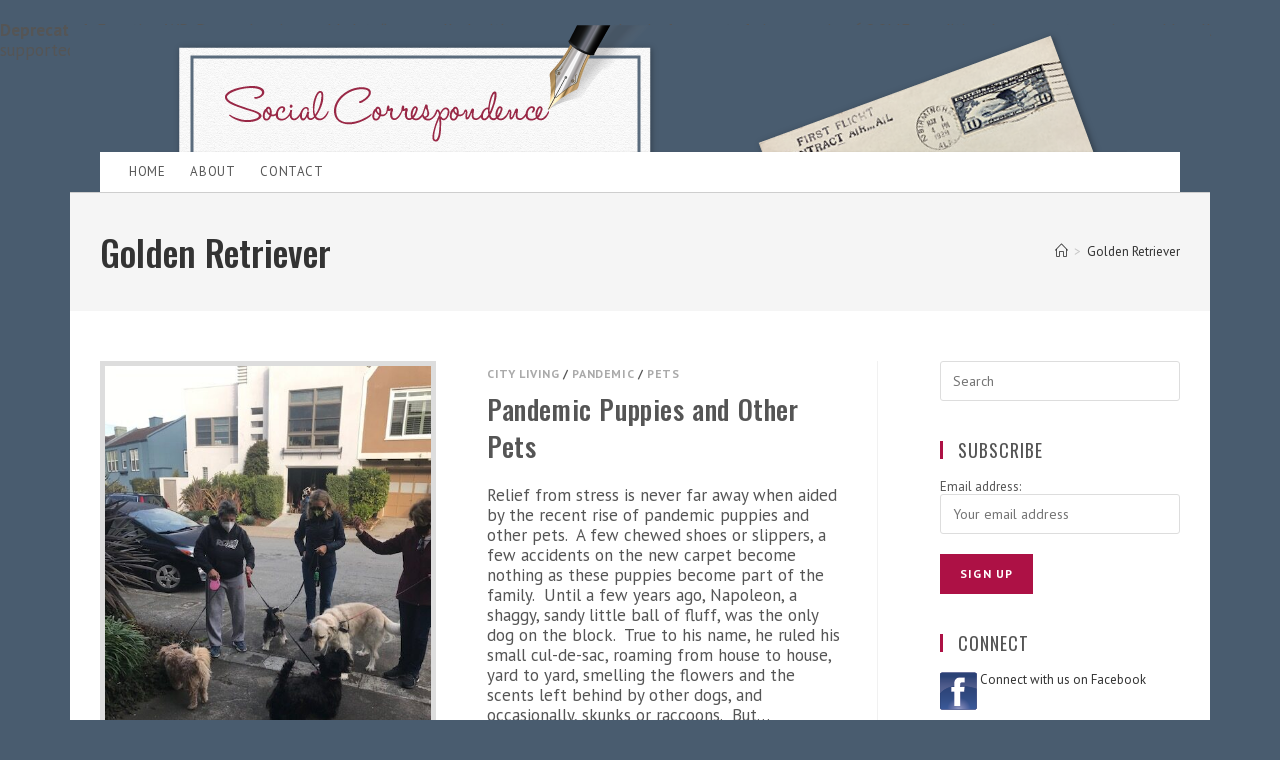

--- FILE ---
content_type: text/html; charset=UTF-8
request_url: https://www.socialcorrespondence.com/tag/golden-retriever/
body_size: 15006
content:

<!DOCTYPE html>
<html class="html" lang="en" itemscope itemtype="http://schema.org/WebPage">
<head>
	<meta charset="UTF-8">
	<link rel="profile" href="https://gmpg.org/xfn/11">

	<meta name='robots' content='index, follow, max-image-preview:large, max-snippet:-1, max-video-preview:-1' />
<meta name="viewport" content="width=device-width, initial-scale=1">
	<!-- This site is optimized with the Yoast SEO plugin v26.7 - https://yoast.com/wordpress/plugins/seo/ -->
	<title>Golden Retriever Archives - Social Correspondence</title>
	<link rel="canonical" href="https://www.socialcorrespondence.com/tag/golden-retriever/" />
	<meta property="og:locale" content="en_US" />
	<meta property="og:type" content="article" />
	<meta property="og:title" content="Golden Retriever Archives - Social Correspondence" />
	<meta property="og:url" content="https://www.socialcorrespondence.com/tag/golden-retriever/" />
	<meta property="og:site_name" content="Social Correspondence" />
	<script type="application/ld+json" class="yoast-schema-graph">{"@context":"https://schema.org","@graph":[{"@type":"CollectionPage","@id":"https://www.socialcorrespondence.com/tag/golden-retriever/","url":"https://www.socialcorrespondence.com/tag/golden-retriever/","name":"Golden Retriever Archives - Social Correspondence","isPartOf":{"@id":"https://www.socialcorrespondence.com/#website"},"primaryImageOfPage":{"@id":"https://www.socialcorrespondence.com/tag/golden-retriever/#primaryimage"},"image":{"@id":"https://www.socialcorrespondence.com/tag/golden-retriever/#primaryimage"},"thumbnailUrl":"https://www.socialcorrespondence.com/wp-content/uploads/2021/01/IMG_4248-rotated.jpg","breadcrumb":{"@id":"https://www.socialcorrespondence.com/tag/golden-retriever/#breadcrumb"},"inLanguage":"en"},{"@type":"ImageObject","inLanguage":"en","@id":"https://www.socialcorrespondence.com/tag/golden-retriever/#primaryimage","url":"https://www.socialcorrespondence.com/wp-content/uploads/2021/01/IMG_4248-rotated.jpg","contentUrl":"https://www.socialcorrespondence.com/wp-content/uploads/2021/01/IMG_4248-rotated.jpg","width":480,"height":640,"caption":"Napoleon, Lilah, Cassidy and Roxie"},{"@type":"BreadcrumbList","@id":"https://www.socialcorrespondence.com/tag/golden-retriever/#breadcrumb","itemListElement":[{"@type":"ListItem","position":1,"name":"Home","item":"https://www.socialcorrespondence.com/"},{"@type":"ListItem","position":2,"name":"Golden Retriever"}]},{"@type":"WebSite","@id":"https://www.socialcorrespondence.com/#website","url":"https://www.socialcorrespondence.com/","name":"Social Correspondence","description":"","publisher":{"@id":"https://www.socialcorrespondence.com/#/schema/person/25814535c81c0f020896478d0bb6e064"},"potentialAction":[{"@type":"SearchAction","target":{"@type":"EntryPoint","urlTemplate":"https://www.socialcorrespondence.com/?s={search_term_string}"},"query-input":{"@type":"PropertyValueSpecification","valueRequired":true,"valueName":"search_term_string"}}],"inLanguage":"en"},{"@type":["Person","Organization"],"@id":"https://www.socialcorrespondence.com/#/schema/person/25814535c81c0f020896478d0bb6e064","name":"Social Correspondence","image":{"@type":"ImageObject","inLanguage":"en","@id":"https://www.socialcorrespondence.com/#/schema/person/image/","url":"https://secure.gravatar.com/avatar/eba923836cf383d033ce3385c30c6ce19a2d6b71df63a04025f365bbfb735ccb?s=96&d=mm&r=g","contentUrl":"https://secure.gravatar.com/avatar/eba923836cf383d033ce3385c30c6ce19a2d6b71df63a04025f365bbfb735ccb?s=96&d=mm&r=g","caption":"Social Correspondence"},"logo":{"@id":"https://www.socialcorrespondence.com/#/schema/person/image/"}}]}</script>
	<!-- / Yoast SEO plugin. -->


<link rel='dns-prefetch' href='//fonts.googleapis.com' />
<link rel="alternate" type="application/rss+xml" title="Social Correspondence &raquo; Feed" href="https://www.socialcorrespondence.com/feed/" />
<link rel="alternate" type="application/rss+xml" title="Social Correspondence &raquo; Comments Feed" href="https://www.socialcorrespondence.com/comments/feed/" />
<link rel="alternate" type="application/rss+xml" title="Social Correspondence &raquo; Golden Retriever Tag Feed" href="https://www.socialcorrespondence.com/tag/golden-retriever/feed/" />
		<!-- This site uses the Google Analytics by ExactMetrics plugin v8.11.1 - Using Analytics tracking - https://www.exactmetrics.com/ -->
							<script src="//www.googletagmanager.com/gtag/js?id=G-3KWV1BPHK5"  data-cfasync="false" data-wpfc-render="false" type="text/javascript" async></script>
			<script data-cfasync="false" data-wpfc-render="false" type="text/javascript">
				var em_version = '8.11.1';
				var em_track_user = true;
				var em_no_track_reason = '';
								var ExactMetricsDefaultLocations = {"page_location":"https:\/\/www.socialcorrespondence.com\/tag\/golden-retriever\/"};
								if ( typeof ExactMetricsPrivacyGuardFilter === 'function' ) {
					var ExactMetricsLocations = (typeof ExactMetricsExcludeQuery === 'object') ? ExactMetricsPrivacyGuardFilter( ExactMetricsExcludeQuery ) : ExactMetricsPrivacyGuardFilter( ExactMetricsDefaultLocations );
				} else {
					var ExactMetricsLocations = (typeof ExactMetricsExcludeQuery === 'object') ? ExactMetricsExcludeQuery : ExactMetricsDefaultLocations;
				}

								var disableStrs = [
										'ga-disable-G-3KWV1BPHK5',
									];

				/* Function to detect opted out users */
				function __gtagTrackerIsOptedOut() {
					for (var index = 0; index < disableStrs.length; index++) {
						if (document.cookie.indexOf(disableStrs[index] + '=true') > -1) {
							return true;
						}
					}

					return false;
				}

				/* Disable tracking if the opt-out cookie exists. */
				if (__gtagTrackerIsOptedOut()) {
					for (var index = 0; index < disableStrs.length; index++) {
						window[disableStrs[index]] = true;
					}
				}

				/* Opt-out function */
				function __gtagTrackerOptout() {
					for (var index = 0; index < disableStrs.length; index++) {
						document.cookie = disableStrs[index] + '=true; expires=Thu, 31 Dec 2099 23:59:59 UTC; path=/';
						window[disableStrs[index]] = true;
					}
				}

				if ('undefined' === typeof gaOptout) {
					function gaOptout() {
						__gtagTrackerOptout();
					}
				}
								window.dataLayer = window.dataLayer || [];

				window.ExactMetricsDualTracker = {
					helpers: {},
					trackers: {},
				};
				if (em_track_user) {
					function __gtagDataLayer() {
						dataLayer.push(arguments);
					}

					function __gtagTracker(type, name, parameters) {
						if (!parameters) {
							parameters = {};
						}

						if (parameters.send_to) {
							__gtagDataLayer.apply(null, arguments);
							return;
						}

						if (type === 'event') {
														parameters.send_to = exactmetrics_frontend.v4_id;
							var hookName = name;
							if (typeof parameters['event_category'] !== 'undefined') {
								hookName = parameters['event_category'] + ':' + name;
							}

							if (typeof ExactMetricsDualTracker.trackers[hookName] !== 'undefined') {
								ExactMetricsDualTracker.trackers[hookName](parameters);
							} else {
								__gtagDataLayer('event', name, parameters);
							}
							
						} else {
							__gtagDataLayer.apply(null, arguments);
						}
					}

					__gtagTracker('js', new Date());
					__gtagTracker('set', {
						'developer_id.dNDMyYj': true,
											});
					if ( ExactMetricsLocations.page_location ) {
						__gtagTracker('set', ExactMetricsLocations);
					}
										__gtagTracker('config', 'G-3KWV1BPHK5', {"forceSSL":"true"} );
										window.gtag = __gtagTracker;										(function () {
						/* https://developers.google.com/analytics/devguides/collection/analyticsjs/ */
						/* ga and __gaTracker compatibility shim. */
						var noopfn = function () {
							return null;
						};
						var newtracker = function () {
							return new Tracker();
						};
						var Tracker = function () {
							return null;
						};
						var p = Tracker.prototype;
						p.get = noopfn;
						p.set = noopfn;
						p.send = function () {
							var args = Array.prototype.slice.call(arguments);
							args.unshift('send');
							__gaTracker.apply(null, args);
						};
						var __gaTracker = function () {
							var len = arguments.length;
							if (len === 0) {
								return;
							}
							var f = arguments[len - 1];
							if (typeof f !== 'object' || f === null || typeof f.hitCallback !== 'function') {
								if ('send' === arguments[0]) {
									var hitConverted, hitObject = false, action;
									if ('event' === arguments[1]) {
										if ('undefined' !== typeof arguments[3]) {
											hitObject = {
												'eventAction': arguments[3],
												'eventCategory': arguments[2],
												'eventLabel': arguments[4],
												'value': arguments[5] ? arguments[5] : 1,
											}
										}
									}
									if ('pageview' === arguments[1]) {
										if ('undefined' !== typeof arguments[2]) {
											hitObject = {
												'eventAction': 'page_view',
												'page_path': arguments[2],
											}
										}
									}
									if (typeof arguments[2] === 'object') {
										hitObject = arguments[2];
									}
									if (typeof arguments[5] === 'object') {
										Object.assign(hitObject, arguments[5]);
									}
									if ('undefined' !== typeof arguments[1].hitType) {
										hitObject = arguments[1];
										if ('pageview' === hitObject.hitType) {
											hitObject.eventAction = 'page_view';
										}
									}
									if (hitObject) {
										action = 'timing' === arguments[1].hitType ? 'timing_complete' : hitObject.eventAction;
										hitConverted = mapArgs(hitObject);
										__gtagTracker('event', action, hitConverted);
									}
								}
								return;
							}

							function mapArgs(args) {
								var arg, hit = {};
								var gaMap = {
									'eventCategory': 'event_category',
									'eventAction': 'event_action',
									'eventLabel': 'event_label',
									'eventValue': 'event_value',
									'nonInteraction': 'non_interaction',
									'timingCategory': 'event_category',
									'timingVar': 'name',
									'timingValue': 'value',
									'timingLabel': 'event_label',
									'page': 'page_path',
									'location': 'page_location',
									'title': 'page_title',
									'referrer' : 'page_referrer',
								};
								for (arg in args) {
																		if (!(!args.hasOwnProperty(arg) || !gaMap.hasOwnProperty(arg))) {
										hit[gaMap[arg]] = args[arg];
									} else {
										hit[arg] = args[arg];
									}
								}
								return hit;
							}

							try {
								f.hitCallback();
							} catch (ex) {
							}
						};
						__gaTracker.create = newtracker;
						__gaTracker.getByName = newtracker;
						__gaTracker.getAll = function () {
							return [];
						};
						__gaTracker.remove = noopfn;
						__gaTracker.loaded = true;
						window['__gaTracker'] = __gaTracker;
					})();
									} else {
										console.log("");
					(function () {
						function __gtagTracker() {
							return null;
						}

						window['__gtagTracker'] = __gtagTracker;
						window['gtag'] = __gtagTracker;
					})();
									}
			</script>
							<!-- / Google Analytics by ExactMetrics -->
		<style id='wp-img-auto-sizes-contain-inline-css' type='text/css'>
img:is([sizes=auto i],[sizes^="auto," i]){contain-intrinsic-size:3000px 1500px}
/*# sourceURL=wp-img-auto-sizes-contain-inline-css */
</style>
<style id='wp-emoji-styles-inline-css' type='text/css'>

	img.wp-smiley, img.emoji {
		display: inline !important;
		border: none !important;
		box-shadow: none !important;
		height: 1em !important;
		width: 1em !important;
		margin: 0 0.07em !important;
		vertical-align: -0.1em !important;
		background: none !important;
		padding: 0 !important;
	}
/*# sourceURL=wp-emoji-styles-inline-css */
</style>
<link rel='stylesheet' id='wp-block-library-css' href='https://www.socialcorrespondence.com/wp-includes/css/dist/block-library/style.min.css?ver=6.9' type='text/css' media='all' />
<style id='global-styles-inline-css' type='text/css'>
:root{--wp--preset--aspect-ratio--square: 1;--wp--preset--aspect-ratio--4-3: 4/3;--wp--preset--aspect-ratio--3-4: 3/4;--wp--preset--aspect-ratio--3-2: 3/2;--wp--preset--aspect-ratio--2-3: 2/3;--wp--preset--aspect-ratio--16-9: 16/9;--wp--preset--aspect-ratio--9-16: 9/16;--wp--preset--color--black: #000000;--wp--preset--color--cyan-bluish-gray: #abb8c3;--wp--preset--color--white: #ffffff;--wp--preset--color--pale-pink: #f78da7;--wp--preset--color--vivid-red: #cf2e2e;--wp--preset--color--luminous-vivid-orange: #ff6900;--wp--preset--color--luminous-vivid-amber: #fcb900;--wp--preset--color--light-green-cyan: #7bdcb5;--wp--preset--color--vivid-green-cyan: #00d084;--wp--preset--color--pale-cyan-blue: #8ed1fc;--wp--preset--color--vivid-cyan-blue: #0693e3;--wp--preset--color--vivid-purple: #9b51e0;--wp--preset--gradient--vivid-cyan-blue-to-vivid-purple: linear-gradient(135deg,rgb(6,147,227) 0%,rgb(155,81,224) 100%);--wp--preset--gradient--light-green-cyan-to-vivid-green-cyan: linear-gradient(135deg,rgb(122,220,180) 0%,rgb(0,208,130) 100%);--wp--preset--gradient--luminous-vivid-amber-to-luminous-vivid-orange: linear-gradient(135deg,rgb(252,185,0) 0%,rgb(255,105,0) 100%);--wp--preset--gradient--luminous-vivid-orange-to-vivid-red: linear-gradient(135deg,rgb(255,105,0) 0%,rgb(207,46,46) 100%);--wp--preset--gradient--very-light-gray-to-cyan-bluish-gray: linear-gradient(135deg,rgb(238,238,238) 0%,rgb(169,184,195) 100%);--wp--preset--gradient--cool-to-warm-spectrum: linear-gradient(135deg,rgb(74,234,220) 0%,rgb(151,120,209) 20%,rgb(207,42,186) 40%,rgb(238,44,130) 60%,rgb(251,105,98) 80%,rgb(254,248,76) 100%);--wp--preset--gradient--blush-light-purple: linear-gradient(135deg,rgb(255,206,236) 0%,rgb(152,150,240) 100%);--wp--preset--gradient--blush-bordeaux: linear-gradient(135deg,rgb(254,205,165) 0%,rgb(254,45,45) 50%,rgb(107,0,62) 100%);--wp--preset--gradient--luminous-dusk: linear-gradient(135deg,rgb(255,203,112) 0%,rgb(199,81,192) 50%,rgb(65,88,208) 100%);--wp--preset--gradient--pale-ocean: linear-gradient(135deg,rgb(255,245,203) 0%,rgb(182,227,212) 50%,rgb(51,167,181) 100%);--wp--preset--gradient--electric-grass: linear-gradient(135deg,rgb(202,248,128) 0%,rgb(113,206,126) 100%);--wp--preset--gradient--midnight: linear-gradient(135deg,rgb(2,3,129) 0%,rgb(40,116,252) 100%);--wp--preset--font-size--small: 13px;--wp--preset--font-size--medium: 20px;--wp--preset--font-size--large: 36px;--wp--preset--font-size--x-large: 42px;--wp--preset--spacing--20: 0.44rem;--wp--preset--spacing--30: 0.67rem;--wp--preset--spacing--40: 1rem;--wp--preset--spacing--50: 1.5rem;--wp--preset--spacing--60: 2.25rem;--wp--preset--spacing--70: 3.38rem;--wp--preset--spacing--80: 5.06rem;--wp--preset--shadow--natural: 6px 6px 9px rgba(0, 0, 0, 0.2);--wp--preset--shadow--deep: 12px 12px 50px rgba(0, 0, 0, 0.4);--wp--preset--shadow--sharp: 6px 6px 0px rgba(0, 0, 0, 0.2);--wp--preset--shadow--outlined: 6px 6px 0px -3px rgb(255, 255, 255), 6px 6px rgb(0, 0, 0);--wp--preset--shadow--crisp: 6px 6px 0px rgb(0, 0, 0);}:where(.is-layout-flex){gap: 0.5em;}:where(.is-layout-grid){gap: 0.5em;}body .is-layout-flex{display: flex;}.is-layout-flex{flex-wrap: wrap;align-items: center;}.is-layout-flex > :is(*, div){margin: 0;}body .is-layout-grid{display: grid;}.is-layout-grid > :is(*, div){margin: 0;}:where(.wp-block-columns.is-layout-flex){gap: 2em;}:where(.wp-block-columns.is-layout-grid){gap: 2em;}:where(.wp-block-post-template.is-layout-flex){gap: 1.25em;}:where(.wp-block-post-template.is-layout-grid){gap: 1.25em;}.has-black-color{color: var(--wp--preset--color--black) !important;}.has-cyan-bluish-gray-color{color: var(--wp--preset--color--cyan-bluish-gray) !important;}.has-white-color{color: var(--wp--preset--color--white) !important;}.has-pale-pink-color{color: var(--wp--preset--color--pale-pink) !important;}.has-vivid-red-color{color: var(--wp--preset--color--vivid-red) !important;}.has-luminous-vivid-orange-color{color: var(--wp--preset--color--luminous-vivid-orange) !important;}.has-luminous-vivid-amber-color{color: var(--wp--preset--color--luminous-vivid-amber) !important;}.has-light-green-cyan-color{color: var(--wp--preset--color--light-green-cyan) !important;}.has-vivid-green-cyan-color{color: var(--wp--preset--color--vivid-green-cyan) !important;}.has-pale-cyan-blue-color{color: var(--wp--preset--color--pale-cyan-blue) !important;}.has-vivid-cyan-blue-color{color: var(--wp--preset--color--vivid-cyan-blue) !important;}.has-vivid-purple-color{color: var(--wp--preset--color--vivid-purple) !important;}.has-black-background-color{background-color: var(--wp--preset--color--black) !important;}.has-cyan-bluish-gray-background-color{background-color: var(--wp--preset--color--cyan-bluish-gray) !important;}.has-white-background-color{background-color: var(--wp--preset--color--white) !important;}.has-pale-pink-background-color{background-color: var(--wp--preset--color--pale-pink) !important;}.has-vivid-red-background-color{background-color: var(--wp--preset--color--vivid-red) !important;}.has-luminous-vivid-orange-background-color{background-color: var(--wp--preset--color--luminous-vivid-orange) !important;}.has-luminous-vivid-amber-background-color{background-color: var(--wp--preset--color--luminous-vivid-amber) !important;}.has-light-green-cyan-background-color{background-color: var(--wp--preset--color--light-green-cyan) !important;}.has-vivid-green-cyan-background-color{background-color: var(--wp--preset--color--vivid-green-cyan) !important;}.has-pale-cyan-blue-background-color{background-color: var(--wp--preset--color--pale-cyan-blue) !important;}.has-vivid-cyan-blue-background-color{background-color: var(--wp--preset--color--vivid-cyan-blue) !important;}.has-vivid-purple-background-color{background-color: var(--wp--preset--color--vivid-purple) !important;}.has-black-border-color{border-color: var(--wp--preset--color--black) !important;}.has-cyan-bluish-gray-border-color{border-color: var(--wp--preset--color--cyan-bluish-gray) !important;}.has-white-border-color{border-color: var(--wp--preset--color--white) !important;}.has-pale-pink-border-color{border-color: var(--wp--preset--color--pale-pink) !important;}.has-vivid-red-border-color{border-color: var(--wp--preset--color--vivid-red) !important;}.has-luminous-vivid-orange-border-color{border-color: var(--wp--preset--color--luminous-vivid-orange) !important;}.has-luminous-vivid-amber-border-color{border-color: var(--wp--preset--color--luminous-vivid-amber) !important;}.has-light-green-cyan-border-color{border-color: var(--wp--preset--color--light-green-cyan) !important;}.has-vivid-green-cyan-border-color{border-color: var(--wp--preset--color--vivid-green-cyan) !important;}.has-pale-cyan-blue-border-color{border-color: var(--wp--preset--color--pale-cyan-blue) !important;}.has-vivid-cyan-blue-border-color{border-color: var(--wp--preset--color--vivid-cyan-blue) !important;}.has-vivid-purple-border-color{border-color: var(--wp--preset--color--vivid-purple) !important;}.has-vivid-cyan-blue-to-vivid-purple-gradient-background{background: var(--wp--preset--gradient--vivid-cyan-blue-to-vivid-purple) !important;}.has-light-green-cyan-to-vivid-green-cyan-gradient-background{background: var(--wp--preset--gradient--light-green-cyan-to-vivid-green-cyan) !important;}.has-luminous-vivid-amber-to-luminous-vivid-orange-gradient-background{background: var(--wp--preset--gradient--luminous-vivid-amber-to-luminous-vivid-orange) !important;}.has-luminous-vivid-orange-to-vivid-red-gradient-background{background: var(--wp--preset--gradient--luminous-vivid-orange-to-vivid-red) !important;}.has-very-light-gray-to-cyan-bluish-gray-gradient-background{background: var(--wp--preset--gradient--very-light-gray-to-cyan-bluish-gray) !important;}.has-cool-to-warm-spectrum-gradient-background{background: var(--wp--preset--gradient--cool-to-warm-spectrum) !important;}.has-blush-light-purple-gradient-background{background: var(--wp--preset--gradient--blush-light-purple) !important;}.has-blush-bordeaux-gradient-background{background: var(--wp--preset--gradient--blush-bordeaux) !important;}.has-luminous-dusk-gradient-background{background: var(--wp--preset--gradient--luminous-dusk) !important;}.has-pale-ocean-gradient-background{background: var(--wp--preset--gradient--pale-ocean) !important;}.has-electric-grass-gradient-background{background: var(--wp--preset--gradient--electric-grass) !important;}.has-midnight-gradient-background{background: var(--wp--preset--gradient--midnight) !important;}.has-small-font-size{font-size: var(--wp--preset--font-size--small) !important;}.has-medium-font-size{font-size: var(--wp--preset--font-size--medium) !important;}.has-large-font-size{font-size: var(--wp--preset--font-size--large) !important;}.has-x-large-font-size{font-size: var(--wp--preset--font-size--x-large) !important;}
/*# sourceURL=global-styles-inline-css */
</style>

<style id='classic-theme-styles-inline-css' type='text/css'>
/*! This file is auto-generated */
.wp-block-button__link{color:#fff;background-color:#32373c;border-radius:9999px;box-shadow:none;text-decoration:none;padding:calc(.667em + 2px) calc(1.333em + 2px);font-size:1.125em}.wp-block-file__button{background:#32373c;color:#fff;text-decoration:none}
/*# sourceURL=/wp-includes/css/classic-themes.min.css */
</style>
<link rel='stylesheet' id='oceanwp-style-css' href='https://www.socialcorrespondence.com/wp-content/themes/oceanwp/assets/css/style.min.css?ver=1.0' type='text/css' media='all' />
<link rel='stylesheet' id='child-style-css' href='https://www.socialcorrespondence.com/wp-content/themes/socialcorrespondence/style.css?ver=6.9' type='text/css' media='all' />
<link rel='stylesheet' id='font-awesome-css' href='https://www.socialcorrespondence.com/wp-content/themes/oceanwp/assets/fonts/fontawesome/css/all.min.css?ver=5.11.2' type='text/css' media='all' />
<link rel='stylesheet' id='simple-line-icons-css' href='https://www.socialcorrespondence.com/wp-content/themes/oceanwp/assets/css/third/simple-line-icons.min.css?ver=2.4.0' type='text/css' media='all' />
<link rel='stylesheet' id='magnific-popup-css' href='https://www.socialcorrespondence.com/wp-content/themes/oceanwp/assets/css/third/magnific-popup.min.css?ver=1.0.0' type='text/css' media='all' />
<link rel='stylesheet' id='slick-css' href='https://www.socialcorrespondence.com/wp-content/themes/oceanwp/assets/css/third/slick.min.css?ver=1.6.0' type='text/css' media='all' />
<link rel='stylesheet' id='elementor-frontend-css' href='https://www.socialcorrespondence.com/wp-content/plugins/elementor/assets/css/frontend.min.css?ver=3.25.10' type='text/css' media='all' />
<link rel='stylesheet' id='elementor-post-1097-css' href='https://www.socialcorrespondence.com/wp-content/uploads/elementor/css/post-1097.css?ver=1732505141' type='text/css' media='all' />
<link rel='stylesheet' id='oceanwp-google-font-pt-sans-css' href='//fonts.googleapis.com/css?family=PT+Sans%3A100%2C200%2C300%2C400%2C500%2C600%2C700%2C800%2C900%2C100i%2C200i%2C300i%2C400i%2C500i%2C600i%2C700i%2C800i%2C900i&#038;subset=latin&#038;ver=6.9' type='text/css' media='all' />
<link rel='stylesheet' id='oceanwp-google-font-oswald-css' href='//fonts.googleapis.com/css?family=Oswald%3A100%2C200%2C300%2C400%2C500%2C600%2C700%2C800%2C900%2C100i%2C200i%2C300i%2C400i%2C500i%2C600i%2C700i%2C800i%2C900i&#038;subset=latin&#038;ver=6.9' type='text/css' media='all' />
<link rel='stylesheet' id='oe-widgets-style-css' href='https://www.socialcorrespondence.com/wp-content/plugins/ocean-extra/assets/css/widgets.css?ver=6.9' type='text/css' media='all' />
<script type="text/javascript" src="https://www.socialcorrespondence.com/wp-content/plugins/google-analytics-dashboard-for-wp/assets/js/frontend-gtag.js?ver=8.11.1" id="exactmetrics-frontend-script-js" async="async" data-wp-strategy="async"></script>
<script data-cfasync="false" data-wpfc-render="false" type="text/javascript" id='exactmetrics-frontend-script-js-extra'>/* <![CDATA[ */
var exactmetrics_frontend = {"js_events_tracking":"true","download_extensions":"zip,mp3,mpeg,pdf,docx,pptx,xlsx,rar","inbound_paths":"[{\"path\":\"\\\/go\\\/\",\"label\":\"affiliate\"},{\"path\":\"\\\/recommend\\\/\",\"label\":\"affiliate\"}]","home_url":"https:\/\/www.socialcorrespondence.com","hash_tracking":"false","v4_id":"G-3KWV1BPHK5"};/* ]]> */
</script>
<script type="text/javascript" src="https://www.socialcorrespondence.com/wp-includes/js/jquery/jquery.min.js?ver=3.7.1" id="jquery-core-js"></script>
<script type="text/javascript" src="https://www.socialcorrespondence.com/wp-includes/js/jquery/jquery-migrate.min.js?ver=3.4.1" id="jquery-migrate-js"></script>
<link rel="https://api.w.org/" href="https://www.socialcorrespondence.com/wp-json/" /><link rel="alternate" title="JSON" type="application/json" href="https://www.socialcorrespondence.com/wp-json/wp/v2/tags/1368" /><link rel="EditURI" type="application/rsd+xml" title="RSD" href="https://www.socialcorrespondence.com/xmlrpc.php?rsd" />
<meta name="generator" content="WordPress 6.9" />
<br />
<b>Deprecated</b>:  Function WP_Dependencies-&gt;add_data() was called with an argument that is <strong>deprecated</strong> since version 6.9.0! IE conditional comments are ignored by all supported browsers. in <b>/home/mgs4178/public_html/wp-includes/functions.php</b> on line <b>6131</b><br />
<meta name="generator" content="Elementor 3.25.10; features: additional_custom_breakpoints, e_optimized_control_loading; settings: css_print_method-external, google_font-enabled, font_display-auto">
			<style>
				.e-con.e-parent:nth-of-type(n+4):not(.e-lazyloaded):not(.e-no-lazyload),
				.e-con.e-parent:nth-of-type(n+4):not(.e-lazyloaded):not(.e-no-lazyload) * {
					background-image: none !important;
				}
				@media screen and (max-height: 1024px) {
					.e-con.e-parent:nth-of-type(n+3):not(.e-lazyloaded):not(.e-no-lazyload),
					.e-con.e-parent:nth-of-type(n+3):not(.e-lazyloaded):not(.e-no-lazyload) * {
						background-image: none !important;
					}
				}
				@media screen and (max-height: 640px) {
					.e-con.e-parent:nth-of-type(n+2):not(.e-lazyloaded):not(.e-no-lazyload),
					.e-con.e-parent:nth-of-type(n+2):not(.e-lazyloaded):not(.e-no-lazyload) * {
						background-image: none !important;
					}
				}
			</style>
			<link rel="icon" href="https://www.socialcorrespondence.com/wp-content/uploads/2018/01/cropped-favicon-32x32.png" sizes="32x32" />
<link rel="icon" href="https://www.socialcorrespondence.com/wp-content/uploads/2018/01/cropped-favicon-192x192.png" sizes="192x192" />
<link rel="apple-touch-icon" href="https://www.socialcorrespondence.com/wp-content/uploads/2018/01/cropped-favicon-180x180.png" />
<meta name="msapplication-TileImage" content="https://www.socialcorrespondence.com/wp-content/uploads/2018/01/cropped-favicon-270x270.png" />
		<style type="text/css" id="wp-custom-css">
			/* You can add your own CSS here. Click the help icon above to learn more. */.thumbnail img{border:5px solid #dddddd}.related-post-media img{border:1px solid #dddddd}		</style>
		<!-- OceanWP CSS -->
<style type="text/css">
/* General CSS */a:hover,a.light:hover,.theme-heading .text::before,#top-bar-content >a:hover,#top-bar-social li.oceanwp-email a:hover,#site-navigation-wrap .dropdown-menu >li >a:hover,#site-header.medium-header #medium-searchform button:hover,.oceanwp-mobile-menu-icon a:hover,.blog-entry.post .blog-entry-header .entry-title a:hover,.blog-entry.post .blog-entry-readmore a:hover,.blog-entry.thumbnail-entry .blog-entry-category a,ul.meta li a:hover,.dropcap,.single nav.post-navigation .nav-links .title,body .related-post-title a:hover,body #wp-calendar caption,body .contact-info-widget.default i,body .contact-info-widget.big-icons i,body .custom-links-widget .oceanwp-custom-links li a:hover,body .custom-links-widget .oceanwp-custom-links li a:hover:before,body .posts-thumbnails-widget li a:hover,body .social-widget li.oceanwp-email a:hover,.comment-author .comment-meta .comment-reply-link,#respond #cancel-comment-reply-link:hover,#footer-widgets .footer-box a:hover,#footer-bottom a:hover,#footer-bottom #footer-bottom-menu a:hover,.sidr a:hover,.sidr-class-dropdown-toggle:hover,.sidr-class-menu-item-has-children.active >a,.sidr-class-menu-item-has-children.active >a >.sidr-class-dropdown-toggle,input[type=checkbox]:checked:before{color:#ad1145}input[type="button"],input[type="reset"],input[type="submit"],button[type="submit"],.button,#site-navigation-wrap .dropdown-menu >li.btn >a >span,.thumbnail:hover i,.post-quote-content,.omw-modal .omw-close-modal,body .contact-info-widget.big-icons li:hover i,body div.wpforms-container-full .wpforms-form input[type=submit],body div.wpforms-container-full .wpforms-form button[type=submit],body div.wpforms-container-full .wpforms-form .wpforms-page-button{background-color:#ad1145}.widget-title{border-color:#ad1145}blockquote{border-color:#ad1145}#searchform-dropdown{border-color:#ad1145}.dropdown-menu .sub-menu{border-color:#ad1145}.blog-entry.large-entry .blog-entry-readmore a:hover{border-color:#ad1145}.oceanwp-newsletter-form-wrap input[type="email"]:focus{border-color:#ad1145}.social-widget li.oceanwp-email a:hover{border-color:#ad1145}#respond #cancel-comment-reply-link:hover{border-color:#ad1145}body .contact-info-widget.big-icons li:hover i{border-color:#ad1145}#footer-widgets .oceanwp-newsletter-form-wrap input[type="email"]:focus{border-color:#ad1145}input[type="button"]:hover,input[type="reset"]:hover,input[type="submit"]:hover,button[type="submit"]:hover,input[type="button"]:focus,input[type="reset"]:focus,input[type="submit"]:focus,button[type="submit"]:focus,.button:hover,#site-navigation-wrap .dropdown-menu >li.btn >a:hover >span,.post-quote-author,.omw-modal .omw-close-modal:hover,body div.wpforms-container-full .wpforms-form input[type=submit]:hover,body div.wpforms-container-full .wpforms-form button[type=submit]:hover,body div.wpforms-container-full .wpforms-form .wpforms-page-button:hover{background-color:#495c6f}body{background-position:top center}body{background-repeat:no-repeat}a:hover{color:#ad1145}.boxed-layout #wrap,.boxed-layout .parallax-footer,.boxed-layout .owp-floating-bar{width:1140px}.boxed-layout{background-color:#495c6f}@media only screen and (min-width:960px){.widget-area,.content-left-sidebar .widget-area{width:25%}}/* Header CSS */#site-header,.has-transparent-header .is-sticky #site-header,.has-vh-transparent .is-sticky #site-header.vertical-header,#searchform-header-replace{background-color:#495c6f}#site-header{border-color:#cecece}#site-header.has-header-media .overlay-header-media{background-color:rgba(0,0,0,0.5)}/* Blog CSS */.blog-entry.thumbnail-entry .blog-entry-category a{color:#aaaaaa}/* Footer Widgets CSS */#footer-widgets{background-color:#495c6f}/* Footer Bottom CSS */#footer-bottom{background-color:#495c6f}#footer-bottom,#footer-bottom p{color:#e0e0e0}/* Typography CSS */body{font-family:PT Sans;font-weight:400;font-size:17px;color:#555555;line-height:1.2}h1,h2,h3,h4,h5,h6,.theme-heading,.widget-title,.oceanwp-widget-recent-posts-title,.comment-reply-title,.entry-title,.sidebar-box .widget-title{font-family:Oswald;color:#555555}h1{font-size:26px}h2{font-size:20px}h3{font-size:18px}h4{font-size:18px}.page-header .page-header-title,.page-header.background-image-page-header .page-header-title{font-weight:500;font-size:36px}.blog-entry.post .blog-entry-header .entry-title a{font-weight:500;font-size:27px;color:#555555}.sidebar-box .widget-title{font-size:18px}
</style><link rel='stylesheet' id='widget-image-css' href='https://www.socialcorrespondence.com/wp-content/plugins/elementor/assets/css/widget-image.min.css?ver=3.25.10' type='text/css' media='all' />
<link rel='stylesheet' id='elementor-icons-css' href='https://www.socialcorrespondence.com/wp-content/plugins/elementor/assets/lib/eicons/css/elementor-icons.min.css?ver=5.32.0' type='text/css' media='all' />
<link rel='stylesheet' id='swiper-css' href='https://www.socialcorrespondence.com/wp-content/plugins/elementor/assets/lib/swiper/v8/css/swiper.min.css?ver=8.4.5' type='text/css' media='all' />
<link rel='stylesheet' id='e-swiper-css' href='https://www.socialcorrespondence.com/wp-content/plugins/elementor/assets/css/conditionals/e-swiper.min.css?ver=3.25.10' type='text/css' media='all' />
<link rel='stylesheet' id='elementor-post-1668-css' href='https://www.socialcorrespondence.com/wp-content/uploads/elementor/css/post-1668.css?ver=1732505141' type='text/css' media='all' />
<link rel='stylesheet' id='google-fonts-1-css' href='https://fonts.googleapis.com/css?family=Roboto%3A100%2C100italic%2C200%2C200italic%2C300%2C300italic%2C400%2C400italic%2C500%2C500italic%2C600%2C600italic%2C700%2C700italic%2C800%2C800italic%2C900%2C900italic%7CRoboto+Slab%3A100%2C100italic%2C200%2C200italic%2C300%2C300italic%2C400%2C400italic%2C500%2C500italic%2C600%2C600italic%2C700%2C700italic%2C800%2C800italic%2C900%2C900italic&#038;display=auto&#038;ver=6.9' type='text/css' media='all' />
</head>

<body class="archive tag tag-golden-retriever tag-1368 wp-embed-responsive wp-theme-oceanwp wp-child-theme-socialcorrespondence oceanwp-theme sidebar-mobile boxed-layout default-breakpoint has-sidebar content-right-sidebar has-breadcrumbs elementor-default elementor-kit-1668">

	
	<div id="outer-wrap" class="site clr">

		
		<div id="wrap" class="clr">

			
			
<header id="site-header" class="custom-header clr" data-height="74" itemscope="itemscope" itemtype="http://schema.org/WPHeader">

	
		

<div id="site-header-inner" class="clr container">

    		<div data-elementor-type="wp-post" data-elementor-id="1097" class="elementor elementor-1097">
						<section class="elementor-section elementor-top-section elementor-element elementor-element-cc64ae7 elementor-section-full_width elementor-section-height-default elementor-section-height-default" data-id="cc64ae7" data-element_type="section">
						<div class="elementor-container elementor-column-gap-default">
					<div class="elementor-column elementor-col-100 elementor-top-column elementor-element elementor-element-a6fa5ba" data-id="a6fa5ba" data-element_type="column">
			<div class="elementor-widget-wrap elementor-element-populated">
						<div class="elementor-element elementor-element-868f555 elementor-widget elementor-widget-image" data-id="868f555" data-element_type="widget" data-widget_type="image.default">
				<div class="elementor-widget-container">
													<img fetchpriority="high" width="973" height="127" src="https://www.socialcorrespondence.com/wp-content/uploads/2014/02/header_final.png" class="attachment-full size-full wp-image-111" alt="" srcset="https://www.socialcorrespondence.com/wp-content/uploads/2014/02/header_final.png 973w, https://www.socialcorrespondence.com/wp-content/uploads/2014/02/header_final-300x39.png 300w, https://www.socialcorrespondence.com/wp-content/uploads/2014/02/header_final-720x93.png 720w" sizes="(max-width: 973px) 100vw, 973px" />													</div>
				</div>
				<div class="elementor-element elementor-element-e1fbf11 elementor-widget__width-inherit elementor-widget elementor-widget-wp-widget-ocean_custom_menu" data-id="e1fbf11" data-element_type="widget" data-widget_type="wp-widget-ocean_custom_menu.default">
				<div class="elementor-widget-container">
			<style type="text/css">.ocean_custom_menu-REPLACE_TO_ID > ul > li > a, .custom-menu-widget .ocean_custom_menu-REPLACE_TO_ID .dropdown-menu .sub-menu li a.menu-link{padding:10px 10px 10px 10px ;text-transform:uppercase;}.custom-menu-widget .ocean_custom_menu-REPLACE_TO_ID.oceanwp-custom-menu > ul.click-menu .open-this{}.ocean_custom_menu-REPLACE_TO_ID > ul > li > a:hover, .custom-menu-widget .ocean_custom_menu-REPLACE_TO_ID .dropdown-menu .sub-menu li a.menu-link:hover{color:#ad1145;}.custom-menu-widget .ocean_custom_menu-REPLACE_TO_ID.oceanwp-custom-menu > ul.click-menu .open-this:hover{color:#ad1145;}</style><div class="oceanwp-custom-menu clr ocean_custom_menu-REPLACE_TO_ID left dropdown-hover"><ul id="menu-main-menu" class="dropdown-menu sf-menu"><li  id="menu-item-187" class="menu-item menu-item-type-custom menu-item-object-custom menu-item-home menu-item-187"><a href="https://www.socialcorrespondence.com/" class="menu-link">Home</a></li>
<li  id="menu-item-186" class="menu-item menu-item-type-post_type menu-item-object-page menu-item-186"><a href="https://www.socialcorrespondence.com/about/" class="menu-link">About</a></li>
<li  id="menu-item-185" class="menu-item menu-item-type-post_type menu-item-object-page menu-item-185"><a href="https://www.socialcorrespondence.com/contact/" class="menu-link">Contact</a></li>
</ul></div>		</div>
				</div>
					</div>
		</div>
					</div>
		</section>
				</div>
		
</div>


				
	
</header><!-- #site-header -->


						
			<main id="main" class="site-main clr" >

				

<header class="page-header">

	
	<div class="container clr page-header-inner">

		
			<h1 class="page-header-title clr" itemprop="headline">Golden Retriever</h1>

			
		
		<nav aria-label="Breadcrumbs" class="site-breadcrumbs clr" itemprop="breadcrumb"><ol class="trail-items" itemscope itemtype="http://schema.org/BreadcrumbList"><meta name="numberOfItems" content="2" /><meta name="itemListOrder" content="Ascending" /><li class="trail-item trail-begin" itemprop="itemListElement" itemscope itemtype="https://schema.org/ListItem"><a href="https://www.socialcorrespondence.com" rel="home" aria-label="Home" itemtype="https://schema.org/Thing" itemprop="item"><span itemprop="name"><span class="icon-home"></span><span class="breadcrumb-home has-icon">Home</span></span></a><span class="breadcrumb-sep">></span><meta content="1" itemprop="position" /></li><li class="trail-item trail-end" itemprop="itemListElement" itemscope itemtype="https://schema.org/ListItem"><a href="https://www.socialcorrespondence.com/tag/golden-retriever/" itemtype="https://schema.org/Thing" itemprop="item"><span itemprop="name">Golden Retriever</span></a><meta content="2" itemprop="position" /></li></ol></nav>
	</div><!-- .page-header-inner -->

	
	
</header><!-- .page-header -->


	
	<div id="content-wrap" class="container clr">

		
		<div id="primary" class="content-area clr">

			
			<div id="content" class="site-content clr">

				
										<div id="blog-entries" class="entries clr">

							
							
								
								
<article id="post-1752" class="blog-entry clr thumbnail-entry post-1752 post type-post status-publish format-standard has-post-thumbnail hentry category-city-living category-pandemic category-pets tag-american-kennel-club tag-cats tag-cavalier-king-spaniel tag-dogs tag-golden-retriever tag-himalayan-cats tag-miniature-schnauzer tag-pandemic tag-persian-cats tag-pets tag-scottish-terrier entry has-media">

	<div class="blog-entry-inner clr left-position top">

		
<div class="thumbnail">

	<a href="https://www.socialcorrespondence.com/pets/pandemic-puppies-and-other-pets/" class="thumbnail-link">

		<img width="480" height="640" src="https://www.socialcorrespondence.com/wp-content/uploads/2021/01/IMG_4248-rotated.jpg" class="attachment-full size-full wp-post-image" alt="Pandemic Puppies and Other Pets" itemprop="image" decoding="async" srcset="https://www.socialcorrespondence.com/wp-content/uploads/2021/01/IMG_4248-rotated.jpg 480w, https://www.socialcorrespondence.com/wp-content/uploads/2021/01/IMG_4248-200x267.jpg 200w" sizes="(max-width: 480px) 100vw, 480px" />			<span class="overlay"></span>
				
	</a>

			<div class="thumbnail-caption">
			Napoleon, Lilah, Cassidy and Roxie		</div>
	
</div><!-- .thumbnail -->
		<div class="blog-entry-content">

			
	<div class="blog-entry-category clr">
		<a href="https://www.socialcorrespondence.com/category/city-living/" rel="category tag">city living</a> / <a href="https://www.socialcorrespondence.com/category/pandemic/" rel="category tag">Pandemic</a> / <a href="https://www.socialcorrespondence.com/category/pets/" rel="category tag">Pets</a>	</div>
	


<header class="blog-entry-header clr">
	<h2 class="blog-entry-title entry-title">
		<a href="https://www.socialcorrespondence.com/pets/pandemic-puppies-and-other-pets/" title="Pandemic Puppies and Other Pets" rel="bookmark">Pandemic Puppies and Other Pets</a>
	</h2><!-- .blog-entry-title -->
</header><!-- .blog-entry-header -->



<div class="blog-entry-summary clr" itemprop="text">

    
        <p>
            Relief from stress is never far away when aided by the recent rise of pandemic puppies and other pets.&nbsp; A few chewed shoes or slippers, a few accidents on the new carpet become nothing as these puppies become part of the family.&nbsp; Until a few years ago, Napoleon, a shaggy, sandy little ball of fluff, was the only dog on the block.&nbsp; True to his name, he ruled his small cul-de-sac, roaming from house to house, yard to yard, smelling the flowers and the scents left behind by other dogs, and occasionally, skunks or raccoons.&nbsp; But&hellip;        </p>

    
</div><!-- .blog-entry-summary -->


			<div class="blog-entry-bottom clr">

				
	<div class="blog-entry-comments clr">
		<i class="icon-bubble"></i><a href="https://www.socialcorrespondence.com/pets/pandemic-puppies-and-other-pets/#respond" class="comments-link" >0 Comments</a>	</div>
	

	<div class="blog-entry-date clr">
		January 13, 2021	</div>
	

			</div><!-- .blog-entry-bottom -->

		</div><!-- .blog-entry-content -->

		
	</div><!-- .blog-entry-inner -->

</article><!-- #post-## -->
								
							
						</div><!-- #blog-entries -->

						
				
				
			</div><!-- #content -->

			
		</div><!-- #primary -->

		

<aside id="right-sidebar" class="sidebar-container widget-area sidebar-primary" itemscope="itemscope" itemtype="http://schema.org/WPSideBar">

	
	<div id="right-sidebar-inner" class="clr">

		<div id="search-2" class="sidebar-box widget_search clr">
<form method="get" class="searchform" id="searchform" action="https://www.socialcorrespondence.com/">
	<input type="text" class="field" name="s" id="s" placeholder="Search">
		</form></div><div id="mc4wp_form_widget-2" class="sidebar-box widget_mc4wp_form_widget clr"><h4 class="widget-title">Subscribe</h4><script>(function() {
	window.mc4wp = window.mc4wp || {
		listeners: [],
		forms: {
			on: function(evt, cb) {
				window.mc4wp.listeners.push(
					{
						event   : evt,
						callback: cb
					}
				);
			}
		}
	}
})();
</script><!-- Mailchimp for WordPress v4.10.9 - https://wordpress.org/plugins/mailchimp-for-wp/ --><form id="mc4wp-form-1" class="mc4wp-form mc4wp-form-1133" method="post" data-id="1133" data-name="Receive blog posts by email" ><div class="mc4wp-form-fields"><p>
	<label>Email address: </label>
	<input type="email" name="EMAIL" placeholder="Your email address" required />
</p>

<p>
	<input type="submit" value="Sign up" />
</p></div><label style="display: none !important;">Leave this field empty if you're human: <input type="text" name="_mc4wp_honeypot" value="" tabindex="-1" autocomplete="off" /></label><input type="hidden" name="_mc4wp_timestamp" value="1768846926" /><input type="hidden" name="_mc4wp_form_id" value="1133" /><input type="hidden" name="_mc4wp_form_element_id" value="mc4wp-form-1" /><div class="mc4wp-response"></div></form><!-- / Mailchimp for WordPress Plugin --></div><div id="text-3" class="sidebar-box widget_text clr"><h4 class="widget-title">Connect</h4>			<div class="textwidget"><a href="https://www.facebook.com/SocialCorrespondence/" target="_blank"><img src="https://www.socialcorrespondence.com/wp-content/uploads/2015/10/facebook.png" align="left"></a> &nbsp;<a href="https://www.facebook.com/SocialCorrespondence/" target="_blank">Connect with us on Facebook</a></div>
		</div>
		<div id="recent-posts-2" class="sidebar-box widget_recent_entries clr">
		<h4 class="widget-title">Recent Posts</h4>
		<ul>
											<li>
					<a href="https://www.socialcorrespondence.com/uncategorized/building-community-one-block-at-a-time/">Building Community One Block at a Time</a>
									</li>
											<li>
					<a href="https://www.socialcorrespondence.com/uncategorized/rediscovering-the-joy-of-music/">Rediscovering the Joy of Music</a>
									</li>
											<li>
					<a href="https://www.socialcorrespondence.com/uncategorized/reflections-on-aging/">Reflections on Aging</a>
									</li>
											<li>
					<a href="https://www.socialcorrespondence.com/uncategorized/dreaming-of-art/">Dreaming of Art</a>
									</li>
											<li>
					<a href="https://www.socialcorrespondence.com/uncategorized/cherry-blossom-time/">Cherry Blossom Time</a>
									</li>
					</ul>

		</div><div id="categories-2" class="sidebar-box widget_categories clr"><h4 class="widget-title">Categories</h4>
			<ul>
					<li class="cat-item cat-item-1551"><a href="https://www.socialcorrespondence.com/category/2023/">2023</a>
</li>
	<li class="cat-item cat-item-982"><a href="https://www.socialcorrespondence.com/category/archives/">Archives</a>
</li>
	<li class="cat-item cat-item-66"><a href="https://www.socialcorrespondence.com/category/books/">books</a>
</li>
	<li class="cat-item cat-item-1240"><a href="https://www.socialcorrespondence.com/category/city-living/">city living</a>
</li>
	<li class="cat-item cat-item-1235"><a href="https://www.socialcorrespondence.com/category/country-life/">country life</a>
</li>
	<li class="cat-item cat-item-14"><a href="https://www.socialcorrespondence.com/category/digital-publishing/">Digital Publishing</a>
</li>
	<li class="cat-item cat-item-1552"><a href="https://www.socialcorrespondence.com/category/driverless-cars/">Driverless cars</a>
</li>
	<li class="cat-item cat-item-418"><a href="https://www.socialcorrespondence.com/category/email/">email</a>
</li>
	<li class="cat-item cat-item-652"><a href="https://www.socialcorrespondence.com/category/fake-news/">Fake News</a>
</li>
	<li class="cat-item cat-item-1369"><a href="https://www.socialcorrespondence.com/category/fashion/">Fashion</a>
</li>
	<li class="cat-item cat-item-599"><a href="https://www.socialcorrespondence.com/category/grandparenting/">Grandparenting</a>
</li>
	<li class="cat-item cat-item-8"><a href="https://www.socialcorrespondence.com/category/handwriting/">Handwriting</a>
</li>
	<li class="cat-item cat-item-1238"><a href="https://www.socialcorrespondence.com/category/hiking/">hiking</a>
</li>
	<li class="cat-item cat-item-1558"><a href="https://www.socialcorrespondence.com/category/history/">History</a>
</li>
	<li class="cat-item cat-item-1224"><a href="https://www.socialcorrespondence.com/category/mail/junk-mail/">junk mail</a>
</li>
	<li class="cat-item cat-item-137"><a href="https://www.socialcorrespondence.com/category/jury-service/">Jury Service</a>
</li>
	<li class="cat-item cat-item-3"><a href="https://www.socialcorrespondence.com/category/letters/">Letter writing</a>
</li>
	<li class="cat-item cat-item-925"><a href="https://www.socialcorrespondence.com/category/love-letters/">love letters</a>
</li>
	<li class="cat-item cat-item-32"><a href="https://www.socialcorrespondence.com/category/mail/">Mail</a>
</li>
	<li class="cat-item cat-item-249"><a href="https://www.socialcorrespondence.com/category/mail/mailboxes/">Mailboxes</a>
</li>
	<li class="cat-item cat-item-534"><a href="https://www.socialcorrespondence.com/category/manners/">manners</a>
</li>
	<li class="cat-item cat-item-981"><a href="https://www.socialcorrespondence.com/category/memorabilia/">Memorabilia</a>
</li>
	<li class="cat-item cat-item-1083"><a href="https://www.socialcorrespondence.com/category/books/mystery/">mystery</a>
</li>
	<li class="cat-item cat-item-650"><a href="https://www.socialcorrespondence.com/category/news/">News</a>
</li>
	<li class="cat-item cat-item-651"><a href="https://www.socialcorrespondence.com/category/newspapers/">newspapers</a>
</li>
	<li class="cat-item cat-item-1084"><a href="https://www.socialcorrespondence.com/category/books/nonfiction/">nonfiction</a>
</li>
	<li class="cat-item cat-item-1029"><a href="https://www.socialcorrespondence.com/category/note-cards/">Note cards</a>
</li>
	<li class="cat-item cat-item-1082"><a href="https://www.socialcorrespondence.com/category/books/novels/">novels</a>
</li>
	<li class="cat-item cat-item-394"><a href="https://www.socialcorrespondence.com/category/office-supplies/">office supplies</a>
</li>
	<li class="cat-item cat-item-1322"><a href="https://www.socialcorrespondence.com/category/pandemic/">Pandemic</a>
</li>
	<li class="cat-item cat-item-1517"><a href="https://www.socialcorrespondence.com/category/letters/pen-pals/">Pen Pals</a>
</li>
	<li class="cat-item cat-item-938"><a href="https://www.socialcorrespondence.com/category/pets/">Pets</a>
</li>
	<li class="cat-item cat-item-535"><a href="https://www.socialcorrespondence.com/category/politics/">Politics</a>
</li>
	<li class="cat-item cat-item-381"><a href="https://www.socialcorrespondence.com/category/post-cards/">Post cards</a>
</li>
	<li class="cat-item cat-item-892"><a href="https://www.socialcorrespondence.com/category/post-office/">Post Office</a>
</li>
	<li class="cat-item cat-item-891"><a href="https://www.socialcorrespondence.com/category/post-office-boxes/">Post Office Boxes</a>
</li>
	<li class="cat-item cat-item-715"><a href="https://www.socialcorrespondence.com/category/postal-inspector/">Postal Inspector</a>
</li>
	<li class="cat-item cat-item-9"><a href="https://www.socialcorrespondence.com/category/postal-service/">Postal Service</a>
</li>
	<li class="cat-item cat-item-1296"><a href="https://www.socialcorrespondence.com/category/social-distancing/">social distancing</a>
</li>
	<li class="cat-item cat-item-671"><a href="https://www.socialcorrespondence.com/category/social-media/">Social Media</a>
</li>
	<li class="cat-item cat-item-1604"><a href="https://www.socialcorrespondence.com/category/solar-eclipse/">Solar eclipse</a>
</li>
	<li class="cat-item cat-item-4"><a href="https://www.socialcorrespondence.com/category/stamps/">Stamps</a>
</li>
	<li class="cat-item cat-item-107"><a href="https://www.socialcorrespondence.com/category/technology/">Technology</a>
</li>
	<li class="cat-item cat-item-80"><a href="https://www.socialcorrespondence.com/category/telegram/">telegram</a>
</li>
	<li class="cat-item cat-item-1098"><a href="https://www.socialcorrespondence.com/category/theater/">Theater</a>
</li>
	<li class="cat-item cat-item-1211"><a href="https://www.socialcorrespondence.com/category/train-travel/">Train travel</a>
</li>
	<li class="cat-item cat-item-1210"><a href="https://www.socialcorrespondence.com/category/trains/">Trains</a>
</li>
	<li class="cat-item cat-item-961"><a href="https://www.socialcorrespondence.com/category/travel/">Travel</a>
</li>
	<li class="cat-item cat-item-95"><a href="https://www.socialcorrespondence.com/category/twitter/">Twitter</a>
</li>
	<li class="cat-item cat-item-499"><a href="https://www.socialcorrespondence.com/category/typefaces/">Typefaces</a>
</li>
	<li class="cat-item cat-item-500"><a href="https://www.socialcorrespondence.com/category/typefaces/typefaces-typefaces/">Typefaces</a>
</li>
	<li class="cat-item cat-item-30"><a href="https://www.socialcorrespondence.com/category/typewriter-repair-2/">Typewriter repair</a>
</li>
	<li class="cat-item cat-item-13"><a href="https://www.socialcorrespondence.com/category/typewriters/">Typewriters</a>
</li>
	<li class="cat-item cat-item-29"><a href="https://www.socialcorrespondence.com/category/typing-2/">Typing</a>
</li>
	<li class="cat-item cat-item-572"><a href="https://www.socialcorrespondence.com/category/u-s-postal-service/">U.S. Postal Service</a>
</li>
	<li class="cat-item cat-item-1"><a href="https://www.socialcorrespondence.com/category/uncategorized/">Uncategorized</a>
</li>
	<li class="cat-item cat-item-1581"><a href="https://www.socialcorrespondence.com/category/volunteer/">Volunteer</a>
</li>
	<li class="cat-item cat-item-1329"><a href="https://www.socialcorrespondence.com/category/voting/">Voting</a>
</li>
	<li class="cat-item cat-item-156"><a href="https://www.socialcorrespondence.com/category/letters/war-letters/">War letters</a>
</li>
			</ul>

			</div>
	</div><!-- #sidebar-inner -->

	
</aside><!-- #right-sidebar -->


	</div><!-- #content-wrap -->

	

        </main><!-- #main -->

        
        
        
            
<footer id="footer" class="site-footer" itemscope="itemscope" itemtype="http://schema.org/WPFooter">

    
    <div id="footer-inner" class="clr">

        

<div id="footer-widgets" class="oceanwp-row clr">

	
	<div class="footer-widgets-inner container">

        			<div class="footer-box span_1_of_4 col col-1">
							</div><!-- .footer-one-box -->

							<div class="footer-box span_1_of_4 col col-2">
									</div><!-- .footer-one-box -->
						
							<div class="footer-box span_1_of_4 col col-3 ">
									</div><!-- .footer-one-box -->
			
							<div class="footer-box span_1_of_4 col col-4">
									</div><!-- .footer-box -->
			
		
	</div><!-- .container -->

	
</div><!-- #footer-widgets -->



<div id="footer-bottom" class="clr no-footer-nav">

	
	<div id="footer-bottom-inner" class="container clr">

		
		
			<div id="copyright" class="clr" role="contentinfo">
				Copyright 2026 - Marcia Schneider
<p>
<a href="https://socialcorrespondence.us17.list-manage.com/unsubscribe?u=89fa90e76d31db55328e7c9a2&amp;id=8b5edf5dd3">Unsubscribe</a>			</div><!-- #copyright -->

		
	</div><!-- #footer-bottom-inner -->

	
</div><!-- #footer-bottom -->

        
    </div><!-- #footer-inner -->

    
</footer><!-- #footer -->            
        
                        
    </div><!-- #wrap -->

    
</div><!-- #outer-wrap -->



<a id="scroll-top" class="scroll-top-right" href="#"><span class="fa fa-angle-up"></span></a>


<div id="sidr-close">
	<a href="#" class="toggle-sidr-close">
		<i class="icon icon-close"></i><span class="close-text">Close Menu</span>
	</a>
</div>
    
    
<div id="mobile-menu-search" class="clr">
	<form method="get" action="https://www.socialcorrespondence.com/" class="mobile-searchform">
		<input type="search" name="s" autocomplete="off" placeholder="Search" />
		<button type="submit" class="searchform-submit">
			<i class="icon icon-magnifier"></i>
		</button>
					</form>
</div><!-- .mobile-menu-search -->

<script type="speculationrules">
{"prefetch":[{"source":"document","where":{"and":[{"href_matches":"/*"},{"not":{"href_matches":["/wp-*.php","/wp-admin/*","/wp-content/uploads/*","/wp-content/*","/wp-content/plugins/*","/wp-content/themes/socialcorrespondence/*","/wp-content/themes/oceanwp/*","/*\\?(.+)"]}},{"not":{"selector_matches":"a[rel~=\"nofollow\"]"}},{"not":{"selector_matches":".no-prefetch, .no-prefetch a"}}]},"eagerness":"conservative"}]}
</script>
<script>(function() {function maybePrefixUrlField () {
  const value = this.value.trim()
  if (value !== '' && value.indexOf('http') !== 0) {
    this.value = 'http://' + value
  }
}

const urlFields = document.querySelectorAll('.mc4wp-form input[type="url"]')
for (let j = 0; j < urlFields.length; j++) {
  urlFields[j].addEventListener('blur', maybePrefixUrlField)
}
})();</script>			<script type='text/javascript'>
				const lazyloadRunObserver = () => {
					const lazyloadBackgrounds = document.querySelectorAll( `.e-con.e-parent:not(.e-lazyloaded)` );
					const lazyloadBackgroundObserver = new IntersectionObserver( ( entries ) => {
						entries.forEach( ( entry ) => {
							if ( entry.isIntersecting ) {
								let lazyloadBackground = entry.target;
								if( lazyloadBackground ) {
									lazyloadBackground.classList.add( 'e-lazyloaded' );
								}
								lazyloadBackgroundObserver.unobserve( entry.target );
							}
						});
					}, { rootMargin: '200px 0px 200px 0px' } );
					lazyloadBackgrounds.forEach( ( lazyloadBackground ) => {
						lazyloadBackgroundObserver.observe( lazyloadBackground );
					} );
				};
				const events = [
					'DOMContentLoaded',
					'elementor/lazyload/observe',
				];
				events.forEach( ( event ) => {
					document.addEventListener( event, lazyloadRunObserver );
				} );
			</script>
			<script type="text/javascript" src="https://www.socialcorrespondence.com/wp-includes/js/imagesloaded.min.js?ver=5.0.0" id="imagesloaded-js"></script>
<script type="text/javascript" src="https://www.socialcorrespondence.com/wp-content/themes/oceanwp/assets/js/third/magnific-popup.min.js?ver=1.0" id="magnific-popup-js"></script>
<script type="text/javascript" src="https://www.socialcorrespondence.com/wp-content/themes/oceanwp/assets/js/third/lightbox.min.js?ver=1.0" id="oceanwp-lightbox-js"></script>
<script type="text/javascript" id="oceanwp-main-js-extra">
/* <![CDATA[ */
var oceanwpLocalize = {"isRTL":"","menuSearchStyle":"disabled","sidrSource":"#sidr-close, #site-navigation, #mobile-menu-search","sidrDisplace":"1","sidrSide":"left","sidrDropdownTarget":"icon","verticalHeaderTarget":"icon","customSelects":".woocommerce-ordering .orderby, #dropdown_product_cat, .widget_categories select, .widget_archive select, .single-product .variations_form .variations select","ajax_url":"https://www.socialcorrespondence.com/wp-admin/admin-ajax.php","oe_mc_wpnonce":"4ebea3360a"};
//# sourceURL=oceanwp-main-js-extra
/* ]]> */
</script>
<script type="text/javascript" src="https://www.socialcorrespondence.com/wp-content/themes/oceanwp/assets/js/main.min.js?ver=1.0" id="oceanwp-main-js"></script>
<script type="text/javascript" id="flickr-widget-script-js-extra">
/* <![CDATA[ */
var flickrWidgetParams = {"widgets":[]};
//# sourceURL=flickr-widget-script-js-extra
/* ]]> */
</script>
<script type="text/javascript" src="https://www.socialcorrespondence.com/wp-content/plugins/ocean-extra/includes/widgets/js/flickr.min.js?ver=6.9" id="flickr-widget-script-js"></script>
<script type="text/javascript" defer src="https://www.socialcorrespondence.com/wp-content/plugins/mailchimp-for-wp/assets/js/forms.js?ver=4.10.9" id="mc4wp-forms-api-js"></script>
<script type="text/javascript" src="https://www.socialcorrespondence.com/wp-content/plugins/elementor/assets/js/webpack.runtime.min.js?ver=3.25.10" id="elementor-webpack-runtime-js"></script>
<script type="text/javascript" src="https://www.socialcorrespondence.com/wp-content/plugins/elementor/assets/js/frontend-modules.min.js?ver=3.25.10" id="elementor-frontend-modules-js"></script>
<script type="text/javascript" src="https://www.socialcorrespondence.com/wp-includes/js/jquery/ui/core.min.js?ver=1.13.3" id="jquery-ui-core-js"></script>
<script type="text/javascript" id="elementor-frontend-js-before">
/* <![CDATA[ */
var elementorFrontendConfig = {"environmentMode":{"edit":false,"wpPreview":false,"isScriptDebug":false},"i18n":{"shareOnFacebook":"Share on Facebook","shareOnTwitter":"Share on Twitter","pinIt":"Pin it","download":"Download","downloadImage":"Download image","fullscreen":"Fullscreen","zoom":"Zoom","share":"Share","playVideo":"Play Video","previous":"Previous","next":"Next","close":"Close","a11yCarouselWrapperAriaLabel":"Carousel | Horizontal scrolling: Arrow Left & Right","a11yCarouselPrevSlideMessage":"Previous slide","a11yCarouselNextSlideMessage":"Next slide","a11yCarouselFirstSlideMessage":"This is the first slide","a11yCarouselLastSlideMessage":"This is the last slide","a11yCarouselPaginationBulletMessage":"Go to slide"},"is_rtl":false,"breakpoints":{"xs":0,"sm":480,"md":768,"lg":1025,"xl":1440,"xxl":1600},"responsive":{"breakpoints":{"mobile":{"label":"Mobile Portrait","value":767,"default_value":767,"direction":"max","is_enabled":true},"mobile_extra":{"label":"Mobile Landscape","value":880,"default_value":880,"direction":"max","is_enabled":false},"tablet":{"label":"Tablet Portrait","value":1024,"default_value":1024,"direction":"max","is_enabled":true},"tablet_extra":{"label":"Tablet Landscape","value":1200,"default_value":1200,"direction":"max","is_enabled":false},"laptop":{"label":"Laptop","value":1366,"default_value":1366,"direction":"max","is_enabled":false},"widescreen":{"label":"Widescreen","value":2400,"default_value":2400,"direction":"min","is_enabled":false}},"hasCustomBreakpoints":false},"version":"3.25.10","is_static":false,"experimentalFeatures":{"additional_custom_breakpoints":true,"e_swiper_latest":true,"e_nested_atomic_repeaters":true,"e_optimized_control_loading":true,"e_onboarding":true,"e_css_smooth_scroll":true,"home_screen":true,"landing-pages":true,"nested-elements":true,"editor_v2":true,"link-in-bio":true,"floating-buttons":true},"urls":{"assets":"https:\/\/www.socialcorrespondence.com\/wp-content\/plugins\/elementor\/assets\/","ajaxurl":"https:\/\/www.socialcorrespondence.com\/wp-admin\/admin-ajax.php","uploadUrl":"https:\/\/www.socialcorrespondence.com\/wp-content\/uploads"},"nonces":{"floatingButtonsClickTracking":"b93eb15180"},"swiperClass":"swiper","settings":{"editorPreferences":[]},"kit":{"active_breakpoints":["viewport_mobile","viewport_tablet"],"global_image_lightbox":"yes","lightbox_enable_counter":"yes","lightbox_enable_fullscreen":"yes","lightbox_enable_zoom":"yes","lightbox_enable_share":"yes","lightbox_title_src":"title","lightbox_description_src":"description"},"post":{"id":0,"title":"Golden Retriever Archives - Social Correspondence","excerpt":""}};
//# sourceURL=elementor-frontend-js-before
/* ]]> */
</script>
<script type="text/javascript" src="https://www.socialcorrespondence.com/wp-content/plugins/elementor/assets/js/frontend.min.js?ver=3.25.10" id="elementor-frontend-js"></script>
<script id="wp-emoji-settings" type="application/json">
{"baseUrl":"https://s.w.org/images/core/emoji/17.0.2/72x72/","ext":".png","svgUrl":"https://s.w.org/images/core/emoji/17.0.2/svg/","svgExt":".svg","source":{"concatemoji":"https://www.socialcorrespondence.com/wp-includes/js/wp-emoji-release.min.js?ver=6.9"}}
</script>
<script type="module">
/* <![CDATA[ */
/*! This file is auto-generated */
const a=JSON.parse(document.getElementById("wp-emoji-settings").textContent),o=(window._wpemojiSettings=a,"wpEmojiSettingsSupports"),s=["flag","emoji"];function i(e){try{var t={supportTests:e,timestamp:(new Date).valueOf()};sessionStorage.setItem(o,JSON.stringify(t))}catch(e){}}function c(e,t,n){e.clearRect(0,0,e.canvas.width,e.canvas.height),e.fillText(t,0,0);t=new Uint32Array(e.getImageData(0,0,e.canvas.width,e.canvas.height).data);e.clearRect(0,0,e.canvas.width,e.canvas.height),e.fillText(n,0,0);const a=new Uint32Array(e.getImageData(0,0,e.canvas.width,e.canvas.height).data);return t.every((e,t)=>e===a[t])}function p(e,t){e.clearRect(0,0,e.canvas.width,e.canvas.height),e.fillText(t,0,0);var n=e.getImageData(16,16,1,1);for(let e=0;e<n.data.length;e++)if(0!==n.data[e])return!1;return!0}function u(e,t,n,a){switch(t){case"flag":return n(e,"\ud83c\udff3\ufe0f\u200d\u26a7\ufe0f","\ud83c\udff3\ufe0f\u200b\u26a7\ufe0f")?!1:!n(e,"\ud83c\udde8\ud83c\uddf6","\ud83c\udde8\u200b\ud83c\uddf6")&&!n(e,"\ud83c\udff4\udb40\udc67\udb40\udc62\udb40\udc65\udb40\udc6e\udb40\udc67\udb40\udc7f","\ud83c\udff4\u200b\udb40\udc67\u200b\udb40\udc62\u200b\udb40\udc65\u200b\udb40\udc6e\u200b\udb40\udc67\u200b\udb40\udc7f");case"emoji":return!a(e,"\ud83e\u1fac8")}return!1}function f(e,t,n,a){let r;const o=(r="undefined"!=typeof WorkerGlobalScope&&self instanceof WorkerGlobalScope?new OffscreenCanvas(300,150):document.createElement("canvas")).getContext("2d",{willReadFrequently:!0}),s=(o.textBaseline="top",o.font="600 32px Arial",{});return e.forEach(e=>{s[e]=t(o,e,n,a)}),s}function r(e){var t=document.createElement("script");t.src=e,t.defer=!0,document.head.appendChild(t)}a.supports={everything:!0,everythingExceptFlag:!0},new Promise(t=>{let n=function(){try{var e=JSON.parse(sessionStorage.getItem(o));if("object"==typeof e&&"number"==typeof e.timestamp&&(new Date).valueOf()<e.timestamp+604800&&"object"==typeof e.supportTests)return e.supportTests}catch(e){}return null}();if(!n){if("undefined"!=typeof Worker&&"undefined"!=typeof OffscreenCanvas&&"undefined"!=typeof URL&&URL.createObjectURL&&"undefined"!=typeof Blob)try{var e="postMessage("+f.toString()+"("+[JSON.stringify(s),u.toString(),c.toString(),p.toString()].join(",")+"));",a=new Blob([e],{type:"text/javascript"});const r=new Worker(URL.createObjectURL(a),{name:"wpTestEmojiSupports"});return void(r.onmessage=e=>{i(n=e.data),r.terminate(),t(n)})}catch(e){}i(n=f(s,u,c,p))}t(n)}).then(e=>{for(const n in e)a.supports[n]=e[n],a.supports.everything=a.supports.everything&&a.supports[n],"flag"!==n&&(a.supports.everythingExceptFlag=a.supports.everythingExceptFlag&&a.supports[n]);var t;a.supports.everythingExceptFlag=a.supports.everythingExceptFlag&&!a.supports.flag,a.supports.everything||((t=a.source||{}).concatemoji?r(t.concatemoji):t.wpemoji&&t.twemoji&&(r(t.twemoji),r(t.wpemoji)))});
//# sourceURL=https://www.socialcorrespondence.com/wp-includes/js/wp-emoji-loader.min.js
/* ]]> */
</script>
<div style="text-align: center;"><a href="https://www.exactmetrics.com/?utm_source=verifiedBadge&utm_medium=verifiedBadge&utm_campaign=verifiedbyExactMetrics" target="_blank" rel="nofollow"><img style="display: inline-block" alt="Verified by ExactMetrics" title="Verified by ExactMetrics" src="https://www.socialcorrespondence.com/wp-content/plugins/google-analytics-dashboard-for-wp/assets/images/exactmetrics-badge-light.svg"/></a></div></body>
</html>